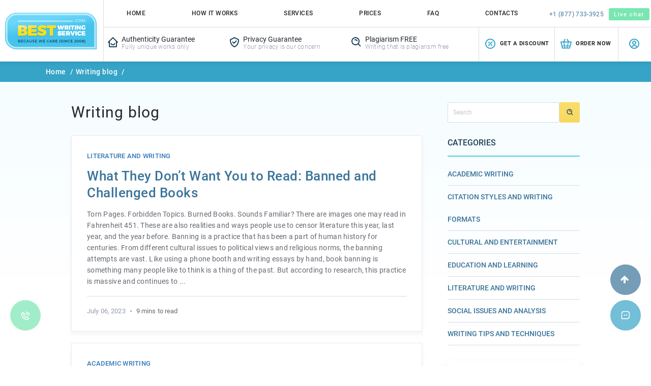

--- FILE ---
content_type: image/svg+xml
request_url: https://bestwritingservice.com/assets/images/bx-search-alt.svg
body_size: -66
content:
<svg width="24" height="24" viewBox="0 0 24 24" fill="none" xmlns="http://www.w3.org/2000/svg">
<path d="M10 18C11.846 18 13.543 17.365 14.897 16.312L19.293 20.708L20.707 19.294L16.311 14.898C17.365 13.543 18 11.846 18 10C18 5.589 14.411 2 10 2C5.589 2 2 5.589 2 10C2 14.411 5.589 18 10 18ZM10 4C13.309 4 16 6.691 16 10C16 13.309 13.309 16 10 16C6.691 16 4 13.309 4 10C4 6.691 6.691 4 10 4Z" fill="#1C4159"/>
<path d="M11.412 8.58599C11.791 8.96599 12 9.46799 12 9.99999H14C14 8.93499 13.584 7.93099 12.826 7.17199C11.312 5.65999 8.68695 5.65999 7.17395 7.17199L8.58595 8.58799C9.34595 7.82999 10.656 7.832 11.412 8.58599Z" fill="#1C4159"/>
</svg>


--- FILE ---
content_type: image/svg+xml
request_url: https://bestwritingservice.com/assets/images/get-15.svg
body_size: 1757
content:
<svg width="48" height="24" viewBox="0 0 48 24" fill="none" xmlns="http://www.w3.org/2000/svg">
<rect width="32" height="24" rx="3" fill="#FBD54F"/>
<rect x="32" width="16" height="24" rx="3" fill="#FBD54F"/>
<path fill-rule="evenodd" clip-rule="evenodd" d="M32 0C32.5523 0 33 0.447715 33 1V2.375C33 2.92728 32.5523 3.375 32 3.375C31.4477 3.375 31 2.92728 31 2.375V1C31 0.447715 31.4477 0 32 0ZM32 5.95833C32.5523 5.95833 33 6.40605 33 6.95833V9.70833C33 10.2606 32.5523 10.7083 32 10.7083C31.4477 10.7083 31 10.2606 31 9.70833V6.95833C31 6.40605 31.4477 5.95833 32 5.95833ZM32 13.2917C32.5523 13.2917 33 13.7394 33 14.2917V17.0417C33 17.594 32.5523 18.0417 32 18.0417C31.4477 18.0417 31 17.594 31 17.0417V14.2917C31 13.7394 31.4477 13.2917 32 13.2917ZM32 20.625C32.5523 20.625 33 21.0727 33 21.625V23C33 23.5523 32.5523 24 32 24C31.4477 24 31 23.5523 31 23V21.625C31 21.0727 31.4477 20.625 32 20.625Z" fill="white"/>
<path d="M40.0902 14.2963C40.7247 14.2963 41.2644 14.4165 41.7095 14.657C42.1546 14.8957 42.4946 15.2214 42.7294 15.6343C42.9624 16.0453 43.0788 16.5074 43.0788 17.0207C43.0788 17.5377 42.9614 18.0017 42.7266 18.4127C42.4917 18.8237 42.1518 19.1485 41.7067 19.3872C41.2616 19.6258 40.7228 19.7451 40.0902 19.7451C39.4557 19.7451 38.916 19.6258 38.4709 19.3872C38.0258 19.1485 37.6868 18.8237 37.4538 18.4127C37.219 18.0017 37.1016 17.5377 37.1016 17.0207C37.1016 16.5074 37.219 16.0453 37.4538 15.6343C37.6868 15.2214 38.0258 14.8957 38.4709 14.657C38.916 14.4165 39.4557 14.2963 40.0902 14.2963ZM40.0902 15.5434C39.6792 15.5434 39.3326 15.605 39.0504 15.7281C38.7682 15.8493 38.5542 16.0207 38.4084 16.2423C38.2625 16.4639 38.1896 16.7233 38.1896 17.0207C38.1896 17.318 38.2625 17.5775 38.4084 17.7991C38.5542 18.0207 38.7682 18.193 39.0504 18.3161C39.3326 18.4374 39.6792 18.498 40.0902 18.498C40.5012 18.498 40.8478 18.4374 41.13 18.3161C41.4122 18.193 41.6262 18.0207 41.772 17.7991C41.9179 17.5775 41.9908 17.318 41.9908 17.0207C41.9908 16.7233 41.9179 16.4639 41.772 16.2423C41.6262 16.0207 41.4122 15.8493 41.13 15.7281C40.8478 15.605 40.5012 15.5434 40.0902 15.5434Z" fill="#2C2C2C"/>
<path d="M42.9993 13.545L37.1811 13.545L37.1811 9.69276L38.1953 9.69276L38.1953 12.3149L39.5817 12.3149L39.5817 9.94844L40.5959 9.94844L40.5959 12.3149L42.9993 12.3149L42.9993 13.545Z" fill="#2C2C2C"/>
<path d="M42.9993 9.02534L37.1811 9.02534L37.1811 5.17307L38.1953 5.17307L38.1953 7.79523L39.5817 7.79523L39.5817 5.42875L40.5959 5.42875L40.5959 7.79523L42.9993 7.79523L42.9993 9.02534Z" fill="#2C2C2C"/>
<path d="M7.98331 8.04537V17.4999H6.2706V9.71191H6.2152L4.00391 11.1246V9.55495L6.35369 8.04537H7.98331Z" fill="#2C2C2C"/>
<path d="M13.1508 17.6292C12.5353 17.6292 11.9844 17.5138 11.4981 17.2829C11.0118 17.049 10.6256 16.729 10.3394 16.3227C10.0562 15.9165 9.90543 15.4517 9.88696 14.9285H11.5489C11.5797 15.3163 11.7474 15.6333 12.0521 15.8795C12.3568 16.1227 12.723 16.2442 13.1508 16.2442C13.4863 16.2442 13.7848 16.1673 14.0464 16.0134C14.308 15.8595 14.5142 15.6456 14.665 15.3717C14.8158 15.0978 14.8897 14.7854 14.8866 14.4346C14.8897 14.0776 14.8143 13.7606 14.6604 13.4836C14.5065 13.2066 14.2957 12.9896 14.0279 12.8327C13.7602 12.6726 13.4524 12.5926 13.1046 12.5926C12.8215 12.5895 12.543 12.6418 12.2691 12.7496C11.9952 12.8573 11.7782 12.9988 11.6181 13.1743L10.0716 12.9204L10.5656 8.04537H16.05V9.47647H11.9828L11.7105 11.9832H11.7659C11.9413 11.777 12.189 11.6062 12.5091 11.4708C12.8292 11.3323 13.18 11.2631 13.5617 11.2631C14.1341 11.2631 14.645 11.3985 15.0943 11.6693C15.5437 11.9371 15.8976 12.3064 16.1561 12.7773C16.4147 13.2481 16.5439 13.7867 16.5439 14.393C16.5439 15.0178 16.3993 15.5748 16.11 16.0642C15.8238 16.5505 15.4252 16.9336 14.9143 17.2137C14.4065 17.4907 13.8187 17.6292 13.1508 17.6292Z" fill="#2C2C2C"/>
<path d="M22.6255 15.7272V15.2286C22.6255 14.8624 22.7024 14.5254 22.8563 14.2176C23.0133 13.9098 23.241 13.6621 23.5395 13.4743C23.8381 13.2866 24.1997 13.1927 24.6244 13.1927C25.0614 13.1927 25.4277 13.2866 25.7231 13.4743C26.0186 13.659 26.2417 13.9052 26.3925 14.213C26.5464 14.5207 26.6234 14.8593 26.6234 15.2286V15.7272C26.6234 16.0934 26.5464 16.4304 26.3925 16.7382C26.2386 17.046 26.0124 17.2937 25.7139 17.4814C25.4185 17.6692 25.0553 17.7631 24.6244 17.7631C24.1935 17.7631 23.8288 17.6692 23.5303 17.4814C23.2318 17.2937 23.0056 17.046 22.8517 16.7382C22.7009 16.4304 22.6255 16.0934 22.6255 15.7272ZM23.8304 15.2286V15.7272C23.8304 15.9703 23.8889 16.1934 24.0058 16.3966C24.1228 16.5997 24.329 16.7013 24.6244 16.7013C24.9229 16.7013 25.1276 16.6012 25.2384 16.4012C25.3523 16.1981 25.4092 15.9734 25.4092 15.7272V15.2286C25.4092 14.9824 25.3554 14.7577 25.2476 14.5546C25.1399 14.3484 24.9322 14.2453 24.6244 14.2453C24.3351 14.2453 24.1305 14.3484 24.0104 14.5546C23.8904 14.7577 23.8304 14.9824 23.8304 15.2286ZM17.8197 10.3167V9.81809C17.8197 9.44878 17.8982 9.11023 18.0552 8.80247C18.2121 8.4947 18.4399 8.24849 18.7384 8.06383C19.0369 7.8761 19.3986 7.78223 19.8233 7.78223C20.2572 7.78223 20.6219 7.8761 20.9174 8.06383C21.2159 8.24849 21.4406 8.4947 21.5914 8.80247C21.7422 9.11023 21.8176 9.44878 21.8176 9.81809V10.3167C21.8176 10.686 21.7407 11.0245 21.5868 11.3323C21.436 11.637 21.2113 11.8817 20.9128 12.0663C20.6142 12.251 20.2511 12.3433 19.8233 12.3433C19.3893 12.3433 19.0231 12.251 18.7246 12.0663C18.4291 11.8817 18.2044 11.6354 18.0506 11.3277C17.8967 11.0199 17.8197 10.6829 17.8197 10.3167ZM19.0339 9.81809V10.3167C19.0339 10.5629 19.0908 10.7876 19.2047 10.9907C19.3216 11.1907 19.5278 11.2908 19.8233 11.2908C20.1187 11.2908 20.3219 11.1907 20.4327 10.9907C20.5465 10.7876 20.6035 10.5629 20.6035 10.3167V9.81809C20.6035 9.57188 20.5496 9.34721 20.4419 9.14409C20.3342 8.93789 20.128 8.83478 19.8233 8.83478C19.5309 8.83478 19.3262 8.93789 19.2093 9.14409C19.0923 9.35029 19.0339 9.57496 19.0339 9.81809ZM18.346 17.4999L24.846 8.04537H26.0001L19.5001 17.4999H18.346Z" fill="#2C2C2C"/>
</svg>


--- FILE ---
content_type: image/svg+xml
request_url: https://bestwritingservice.com/assets/images/checked-icon.svg
body_size: -306
content:
<svg width="18" height="19" viewBox="0 0 18 19" fill="none" xmlns="http://www.w3.org/2000/svg">
<rect y="0.978271" width="18" height="18" rx="3" fill="#50CEEB"/>
<path d="M4.5 9.22827L8.25 12.9783L14.25 6.97827" stroke="white" stroke-width="2"/>
</svg>


--- FILE ---
content_type: image/svg+xml
request_url: https://bestwritingservice.com/assets/images/first-discount.svg
body_size: 2265
content:
<svg width="95" height="23" viewBox="0 0 95 23" fill="none" xmlns="http://www.w3.org/2000/svg">
<rect y="2" width="95" height="19" rx="3" fill="#fbd54f"/>
<path d="M13.8143 10.0596C13.7433 9.82946 13.6452 9.62349 13.5202 9.44167C13.3981 9.25701 13.2504 9.09934 13.0771 8.96866C12.9066 8.83798 12.7106 8.73997 12.489 8.67463C12.2674 8.60645 12.0259 8.57235 11.7646 8.57235C11.2958 8.57235 10.8782 8.69025 10.5117 8.92605C10.1452 9.16184 9.85689 9.50843 9.64666 9.96582C9.43928 10.4204 9.33558 10.9743 9.33558 11.6278C9.33558 12.2868 9.43928 12.8451 9.64666 13.3025C9.85405 13.7599 10.1424 14.1079 10.5117 14.3465C10.881 14.5823 11.31 14.7002 11.7987 14.7002C12.2418 14.7002 12.6254 14.615 12.9492 14.4445C13.2759 14.2741 13.5273 14.0326 13.7035 13.7201C13.8796 13.4047 13.9677 13.0354 13.9677 12.6121L14.3256 12.6675H11.9563V11.4317H15.4975V12.48C15.4975 13.2272 15.3384 13.8735 15.0202 14.4189C14.7021 14.9644 14.2646 15.3849 13.7077 15.6803C13.1509 15.9729 12.5117 16.1192 11.7901 16.1192C10.9862 16.1192 10.2802 15.9388 9.67223 15.578C9.06712 15.2144 8.59411 14.6988 8.2532 14.0312C7.91513 13.3607 7.74609 12.5653 7.74609 11.6448C7.74609 10.9403 7.84553 10.311 8.04439 9.75701C8.24609 9.20304 8.52734 8.73287 8.88814 8.3465C9.24893 7.9573 9.67223 7.66184 10.158 7.46014C10.6438 7.25559 11.1722 7.15332 11.7433 7.15332C12.2262 7.15332 12.6765 7.22434 13.0941 7.36639C13.5117 7.50559 13.8825 7.70446 14.2063 7.96298C14.533 8.2215 14.8015 8.52832 15.0117 8.88343C15.2219 9.23855 15.3597 9.63059 15.4251 10.0596H13.8143Z" fill="#ffffff"/>
<path d="M16.7863 15.9999V7.27264H22.4624V8.59792H18.3672V10.9672H22.1684V12.2925H18.3672V14.6746H22.4965V15.9999H16.7863Z" fill="#ffffff"/>
<path d="M23.4518 8.59792V7.27264H30.4149V8.59792H27.7174V15.9999H26.1493V8.59792H23.4518Z" fill="#ffffff"/>
<circle cx="36.5" cy="2" r="1.5" fill="white"/>
<circle cx="36.5" cy="5.5" r="1" fill="white"/>
<circle cx="36.5" cy="8.5" r="1" fill="white"/>
<circle cx="36.5" cy="11.5" r="1" fill="white"/>
<circle cx="36.5" cy="14.5" r="1" fill="white"/>
<circle cx="36.5" cy="17.5" r="1" fill="white"/>
<circle cx="36.5" cy="21" r="1.5" fill="white"/>
<path d="M46.5053 7.27268V16H44.9244V8.81104H44.8732L42.832 10.115V8.66615L45.0011 7.27268H46.5053Z" fill="#ffffff"/>
<path d="M51.5153 16.1193C50.9471 16.1193 50.4386 16.0127 49.9898 15.7997C49.5409 15.5838 49.1844 15.2883 48.9202 14.9133C48.6588 14.5383 48.5196 14.1093 48.5025 13.6264H50.0366C50.065 13.9843 50.2199 14.2769 50.5011 14.5042C50.7824 14.7286 51.1204 14.8409 51.5153 14.8409C51.825 14.8409 52.1006 14.7698 52.342 14.6278C52.5835 14.4858 52.7738 14.2883 52.9131 14.0355C53.0523 13.7826 53.1204 13.4943 53.1176 13.1704C53.1204 12.8409 53.0508 12.5483 52.9088 12.2926C52.7667 12.0369 52.5721 11.8366 52.325 11.6917C52.0778 11.544 51.7937 11.4701 51.4727 11.4701C51.2113 11.4673 50.9542 11.5156 50.7014 11.615C50.4486 11.7144 50.2483 11.8451 50.1006 12.0071L48.673 11.7727L49.129 7.27268H54.1915V8.59371H50.4372L50.1858 10.9076H50.2369C50.3988 10.7173 50.6275 10.5596 50.923 10.4346C51.2185 10.3068 51.5423 10.2429 51.8946 10.2429C52.423 10.2429 52.8946 10.3679 53.3094 10.6179C53.7241 10.865 54.0508 11.2059 54.2895 11.6406C54.5281 12.0752 54.6474 12.5724 54.6474 13.1321C54.6474 13.7088 54.5139 14.223 54.2469 14.6747C53.9827 15.1235 53.6148 15.4772 53.1432 15.7358C52.6744 15.9914 52.1318 16.1193 51.5153 16.1193Z" fill="#ffffff"/>
<path d="M60.5012 14.3636V13.9034C60.5012 13.5653 60.5722 13.2542 60.7142 12.9701C60.8591 12.686 61.0694 12.4573 61.3449 12.284C61.6205 12.1108 61.9543 12.0241 62.3463 12.0241C62.7498 12.0241 63.0878 12.1108 63.3606 12.284C63.6333 12.4545 63.8392 12.6818 63.9785 12.9659C64.1205 13.25 64.1915 13.5625 64.1915 13.9034V14.3636C64.1915 14.7017 64.1205 15.0127 63.9785 15.2968C63.8364 15.5809 63.6276 15.8096 63.352 15.9829C63.0793 16.1562 62.7441 16.2429 62.3463 16.2429C61.9486 16.2429 61.612 16.1562 61.3364 15.9829C61.0608 15.8096 60.852 15.5809 60.71 15.2968C60.5708 15.0127 60.5012 14.7017 60.5012 14.3636ZM61.6134 13.9034V14.3636C61.6134 14.588 61.6674 14.794 61.7753 14.9815C61.8833 15.169 62.0736 15.2627 62.3463 15.2627C62.6219 15.2627 62.8108 15.1704 62.9131 14.9858C63.0182 14.7983 63.0708 14.5909 63.0708 14.3636V13.9034C63.0708 13.6761 63.0211 13.4687 62.9216 13.2812C62.8222 13.0909 62.6304 12.9957 62.3463 12.9957C62.0793 12.9957 61.8904 13.0909 61.7796 13.2812C61.6688 13.4687 61.6134 13.6761 61.6134 13.9034ZM56.0651 9.36927V8.90905C56.0651 8.56814 56.1375 8.25564 56.2824 7.97155C56.4273 7.68746 56.6375 7.46018 56.9131 7.28973C57.1887 7.11643 57.5225 7.02979 57.9145 7.02979C58.3151 7.02979 58.6517 7.11643 58.9245 7.28973C59.2 7.46018 59.4074 7.68746 59.5466 7.97155C59.6858 8.25564 59.7554 8.56814 59.7554 8.90905V9.36927C59.7554 9.71018 59.6844 10.0227 59.5424 10.3068C59.4032 10.588 59.1958 10.8139 58.9202 10.9843C58.6446 11.1548 58.3094 11.24 57.9145 11.24C57.514 11.24 57.1759 11.1548 56.9003 10.9843C56.6276 10.8139 56.4202 10.5866 56.2782 10.3025C56.1361 10.0184 56.0651 9.70734 56.0651 9.36927ZM57.1858 8.90905V9.36927C57.1858 9.59655 57.2384 9.80393 57.3435 9.99143C57.4515 10.1761 57.6418 10.2684 57.9145 10.2684C58.1873 10.2684 58.3748 10.1761 58.477 9.99143C58.5821 9.80393 58.6347 9.59655 58.6347 9.36927V8.90905C58.6347 8.68177 58.585 8.47439 58.4856 8.28689C58.3861 8.09655 58.1958 8.00138 57.9145 8.00138C57.6446 8.00138 57.4557 8.09655 57.3478 8.28689C57.2398 8.47723 57.1858 8.68462 57.1858 8.90905ZM56.5509 16L62.5509 7.27268H63.6162L57.6162 16H56.5509Z" fill="#ffffff"/>
<path d="M73.6035 11.6363C73.6035 12.5767 73.4274 13.3821 73.0751 14.0525C72.7257 14.7201 72.2484 15.2315 71.6433 15.5866C71.041 15.9417 70.3578 16.1193 69.5936 16.1193C68.8294 16.1193 68.1447 15.9417 67.5396 15.5866C66.9373 15.2286 66.46 14.7159 66.1078 14.0483C65.7583 13.3778 65.5836 12.5738 65.5836 11.6363C65.5836 10.696 65.7583 9.892 66.1078 9.22439C66.46 8.55393 66.9373 8.04115 67.5396 7.68604C68.1447 7.33092 68.8294 7.15336 69.5936 7.15336C70.3578 7.15336 71.041 7.33092 71.6433 7.68604C72.2484 8.04115 72.7257 8.55393 73.0751 9.22439C73.4274 9.892 73.6035 10.696 73.6035 11.6363ZM72.014 11.6363C72.014 10.9744 71.9103 10.4161 71.7029 9.9616C71.4984 9.50422 71.2143 9.15905 70.8507 8.92609C70.487 8.6903 70.068 8.5724 69.5936 8.5724C69.1191 8.5724 68.7001 8.6903 68.3365 8.92609C67.9728 9.15905 67.6873 9.50422 67.4799 9.9616C67.2754 10.4161 67.1731 10.9744 67.1731 11.6363C67.1731 12.2983 67.2754 12.8579 67.4799 13.3153C67.6873 13.7698 67.9728 14.115 68.3365 14.3508C68.7001 14.5838 69.1191 14.7002 69.5936 14.7002C70.068 14.7002 70.487 14.5838 70.8507 14.3508C71.2143 14.115 71.4984 13.7698 71.7029 13.3153C71.9103 12.8579 72.014 12.2983 72.014 11.6363Z" fill="#ffffff"/>
<path d="M74.8582 16V7.27268H80.4491V8.59797H76.4392V10.9673H80.0656V12.2926H76.4392V16H74.8582Z" fill="#ffffff"/>
<path d="M81.6494 16V7.27268H87.2403V8.59797H83.2304V10.9673H86.8568V12.2926H83.2304V16H81.6494Z" fill="#ffffff"/>
</svg>
